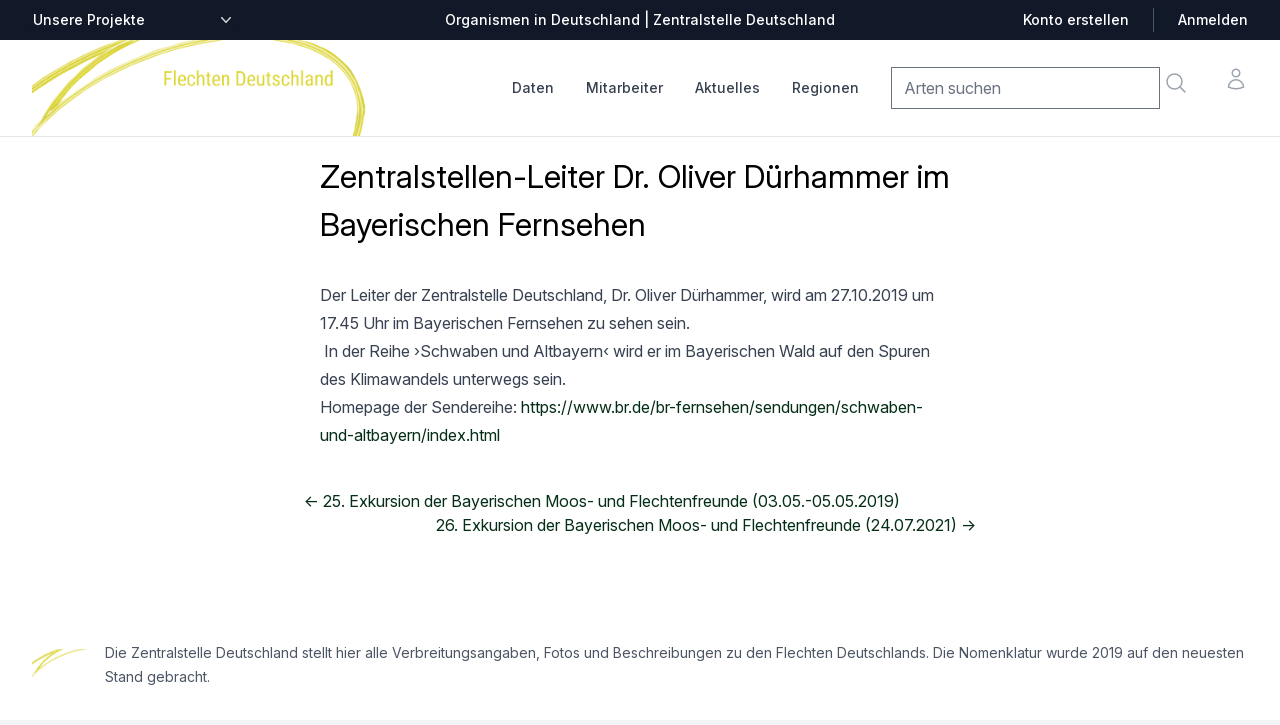

--- FILE ---
content_type: text/html; charset=utf-8
request_url: https://www.flechten-deutschland.de/artikel/zentralstellen-leiter-dr-oliver-d%C3%BCrhammer-im-bayerischen-fernsehen/
body_size: 6289
content:

<!DOCTYPE html>
<html lang="de" class="h-full bg-gray-100">
    <head>
        <title>
            Zentralstellen-Leiter Dr. Oliver Dürhammer im Bayerischen Fernsehen |
            Flechten | Verbreitung, Beschreibung | Zentralstelle Deutschland
        </title>
        <link rel="shortcut icon" href="/static/%20img/favicon.ico">
        <meta charset="UTF-8">
        <meta name="viewport" content="width=device-width, initial-scale=1.0">
        <meta http-equiv="X-UA-Compatible" content="ie=edge">
        <meta name="description" content="Die Zentralstelle Deutschland stellt Verbreitungsangaben, Fotos und Beschreibungen zu Arten in Deutschland dar,
                           insbesondere zu Flechten, Moosen und Pilzen.">
        
        

<link rel="stylesheet" href="/static/css/dist/styles.css">




        <link rel="stylesheet" href="https://rsms.me/inter/inter.css">
        <script src=/static/mezzanine/js/jquery-3.4.1.js></script>
        <script src="/static/js/centralstation.js"></script>
    </head>
    <body class="h-full bg-gray-50 font-sans leading-normal tracking-normal">
        <div class="bg-white">
    <!--
    Mobile menu

    Off-canvas menu for mobile, show/hide based on off-canvas menu state.
  -->
    <div id="modalmenu" class="relative z-50 hidden" role="dialog" aria-modal="true">
        <!--
      Off-canvas menu backdrop, show/hide based on off-canvas menu state.

      Entering: "transition-opacity ease-linear duration-300"
        From: "opacity-0"
        To: "opacity-100"
      Leaving: "transition-opacity ease-linear duration-300"
        From: "opacity-100"
        To: "opacity-0"
    -->
        <div class="fixed inset-0 bg-black bg-opacity-25"></div>

        <div class="fixed inset-0 z-40 flex">
            <!--
        Off-canvas menu, show/hide based on off-canvas menu state.

        Entering: "transition ease-in-out duration-300 transform"
          From: "-translate-x-full"
          To: "translate-x-0"
        Leaving: "transition ease-in-out duration-300 transform"
          From: "translate-x-0"
          To: "-translate-x-full"
      -->
            <div class="relative flex w-full max-w-xs flex-col overflow-y-auto bg-white pb-12 shadow-xl">
                <div class="flex px-4 pb-2 pt-5">
                    <button type="button"
                        class="-m-2 inline-flex items-center justify-center rounded-md p-2 text-gray-400"
                        onclick="mM = getElementById('modalmenu'); mM.classList.toggle('hidden'); return false;">
                        <span class="sr-only">Close menu</span>
                        <svg class="h-6 w-6" fill="none" viewBox="0 0 24 24" stroke-width="1.5" stroke="currentColor"
                            aria-hidden="true">
                            <path stroke-linecap="round" stroke-linejoin="round" d="M6 18L18 6M6 6l12 12" />
                        </svg>
                    </button>
                </div>

                <!-- Links -->
                <div class="mt-2">
                    <div class="border-b border-gray-200">
                        <div class="-mb-px flex space-x-8 px-4" aria-orientation="horizontal" role="tablist">
                            <!-- Selected: "border-indigo-600 text-indigo-600", Not Selected: "border-transparent text-gray-900" -->
                            <button id="tabs-1-tab-1"
                                class="border-transparent text-gray-900 flex-1 whitespace-nowrap border-b-2 px-1 py-4 text-base font-medium"
                                aria-controls="tabs-1-panel-1" role="tab" type="button"><a
                                    href="/organismen/">Checkliste</a></button>
                            <!-- Selected: "border-indigo-600 text-indigo-600", Not Selected: "border-transparent text-gray-900" -->
                            <button id="tabs-1-tab-2"
                                class="border-transparent text-gray-900 flex-1 whitespace-nowrap border-b-2 px-1 py-4 text-base font-medium"
                                aria-controls="tabs-1-panel-2" role="tab" type="button"><a
                                    href="/mitarbeiter/">Mitarbeiter</a></button>
                        </div>
                    </div>

                    <!-- 'Women' tab panel, show/hide based on tab state. -->
                    <div id="tabs-1-panel-1" class="space-y-12 px-4 pb-6 pt-10" aria-labelledby="tabs-1-tab-1"
                        role="tabpanel" tabindex="0">
                        <div class="grid grid-cols-1 items-start gap-x-6 gap-y-10">
                            <div class="grid grid-cols-1 gap-x-6 gap-y-10">

                                <div>
                                    <p id="mobile-brand-heading" class="font-medium text-gray-900">Daten</p>
                                    <ul role="list" aria-labelledby="mobile-brand-heading" class="mt-6 space-y-6">
                                        <li class="flex">
                                            <a href="/organismen/" class="text-gray-500">Checkliste</a>
                                        </li>
                                        <li class="flex">
                                            <a href="/daten/summenkarten/" class="text-gray-500">Summenkarten</a>
                                        </li>
                                        <li class="flex">
                                            <a href="/daten/bearbeitungsstand" class="text-gray-500">Bearbeitungsstand</a>
                                        </li>
                                    </ul>
                                </div>


                                <div class="grid grid-cols-1 gap-x-6 gap-y-10">
                                    <div>
                                        <p id="mobile-collection-heading" class="font-medium text-gray-900">Das Projekt
                                        </p>
                                        <ul role="list" aria-labelledby="mobile-collection-heading"
                                            class="mt-6 space-y-6">
                                            <li class="flex">
                                                <a href="/mitarbeiter/" class="text-gray-500">Mitarbeiter</a>
                                            </li>
                                            <li class="flex">
                                                <a href="/artikel/unterstuetzen/" class="text-gray-500">
                                                    Mitmachen: Kartieren &amp; Daten pflegen
                                                </a>
                                            </li>
                                            <li class="flex">
                                                <a href="/mitarbeiter/was-f%C3%BCr-aufgaben-hat-ein-regionalstellenleiter/" class="text-gray-500">
                                                    Aufgaben der Regionalstellenleiter
                                                </a>
                                            </li>

                                        </ul>
                                    </div>
                                </div>

                                <div class="grid grid-cols-1 gap-x-6 gap-y-10">
                                    <div>
                                        <p id="mobile-collection-heading" class="font-medium text-gray-900">
                                        Aktuelles
                                        </p>
                                        <ul role="list" aria-labelledby="mobile-collection-heading"
                                            class="mt-6 space-y-6">
                                            <li class="flex">
                    <a href="/artikel/thema/video/" class="text-gray-500"
                      >Videos</a
                    >
                                            </li>
                                            <li class="flex">
                    <a href="/artikel/thema/exkursion/" class="text-gray-500"
                      >Exkursionen</a
                    >
                                            </li>
                                            <li class="flex">
                    <a href="/artikel/thema/video/" class="text-gray-500"
                      >Aktuelles</a
                    >
                                            </li>
                       <!--                     <li class="flex">
                    <a href="/artikel/thema/medienberichte/" class="text-gray-500"
                      >Medienberichte</a
                    >-->
                                            </li>
                                            <li class="flex">
                    <a href="/artikel/thema/ankündigung/" class="text-gray-500"
                      >Ankündigungen</a
                    >
                                            </li>
<!--                                            <li class="flex">
                    <a href="/artikel/thema/bestimmung-tipps/" class="text-gray-500"
                      >Bestimmung / Tipps</a
                    >-->
                                            </li>
                                            </li>


                                            <li class="flex">
                                                <a href="/artikel/thema/angebote/"
                                                class="text-gray-500">Angebote / Verkäufe</a>
                                            </li>
                                        </ul>
                                    </div>
                                </div>

                                <div>
                                    <p id="mobile-featured-heading-0" class="font-medium text-gray-900">Tabellen &
                                        Listen</p>
                                    <ul role="list" aria-labelledby="mobile-featured-heading-0" class="mt-6 space-y-6">
                                        <li class="flex">
                                            <a href="/downloads/fehllisten/arten" class="text-gray-500">Fehlliste Arten</a>
                                        </li>
                                        <li class="flex">
                                            <a href="/dokumente/tabellen/downloads/" class="text-gray-500">Downloads</a>
                                        </li>
                                    </ul>
                                </div>

                            </div>
                        </div>
                    </div>
                </div>

                <div class="space-y-6 border-t border-gray-200 px-4 py-6">
                    <form>
                        <div class="inline-block">
                            <label for="mobile-currency" class="sr-only">Zentralstellen-Projekte</label>
                            <div
                                class="group relative -ml-2 rounded-md border-transparent focus-within:ring-2 focus-within:ring-white">
                                <select id="mobile-other-projects" name="other-projects"
                        onchange="addr=$('#mobile-other-projects').val();if (addr != '') window.location=addr;return true;"
                                    class="flex items-center rounded-md border-transparent bg-none py-0.5 pl-2 pr-5 text-sm font-medium text-gray-700 focus:border-transparent focus:outline-none focus:ring-0 group-hover:text-gray-800">
                        <option>Unsere Projekte</option>
					<option value="https://bayern.moose-deutschland.de/">Moose</option>
					<option value="https://bayern.flechten-deutschland.de/">Flechten</option>
					<option value="https://www.pilze-deutschland.de/">Pilze (DGfM e. V.)</option>
					<option value="https://www.pilze-ammersee.de/">Pilze (BMG e. V.)</option>
					<option value="/artikel/unterstuetzen/">Daten erfassen
                                </select>
                                <div class="pointer-events-none absolute inset-y-0 right-0 flex items-center">
                                    <svg class="h-5 w-5 text-gray-500" viewBox="0 0 20 20" fill="currentColor"
                                        aria-hidden="true">
                                        <path fill-rule="evenodd"
                                            d="M5.23 7.21a.75.75 0 011.06.02L10 11.168l3.71-3.938a.75.75 0 111.08 1.04l-4.25 4.5a.75.75 0 01-1.08 0l-4.25-4.5a.75.75 0 01.02-1.06z"
                                            clip-rule="evenodd" />
                                    </svg>
                                </div>
                            </div>
                        </div>
                    </form>
                </div>
            </div>
        </div>
    </div>

        <header class="relative z-40">
            <!-- Top navigation -->
<div class="bg-gray-900">
    <div class="mx-auto flex h-10 max-w-7xl items-center justify-between px-4 sm:px-6 lg:px-8">
        <form class="hidden lg:block lg:flex-1">
            <div class="flex">
                <label for="desktop-currency" class="sr-only">Zentralstellen-Projekte</label>
                <div
                    class="group relative -ml-2 rounded-md border-transparent bg-gray-900 focus-within:ring-2 focus-within:ring-white">
                    <select id="other-projects" name="other_projects"
                        onchange="addr=$('#other-projects').val();if (addr != '') window.location=addr;return true;"
                        class="flex items-center rounded-md border-transparent bg-gray-900 bg-none py-0.5 pl-2 pr-5 text-sm font-medium text-white focus:border-transparent focus:outline-none focus:ring-0 group-hover:text-gray-100">
                        <option>Unsere Projekte</option>
                        <option value="https://bayern.moose-deutschland.de/">Moose</option>
                        <option value="https://bayern.flechten-deutschland.de/">Flechten</option>
                        <option value="https://www.pilze-deutschland.de/">Pilze (DGfM e. V.)</option>
                        <option value="https://www.pilze-ammersee.de/">Pilze (BMG e. V.)</option>
                        <option value="/artikel/unterstuetzen/">Daten erfassen
                        </option>
                        <option value="https://www.zentralstelle-deutschland.de/zd/">Zentralstelle Deutschland</option>
                    </select>
                    <div class="pointer-events-none absolute inset-y-0 right-0 flex items-center">
                        <svg class="h-5 w-5 text-gray-300" viewBox="0 0 20 20" fill="currentColor" aria-hidden="true">
                            <path fill-rule="evenodd"
                                d="M5.23 7.21a.75.75 0 011.06.02L10 11.168l3.71-3.938a.75.75 0 111.08 1.04l-4.25 4.5a.75.75 0 01-1.08 0l-4.25-4.5a.75.75 0 01.02-1.06z"
                                clip-rule="evenodd" />
                        </svg>
                    </div>
                </div>
            </div>
        </form>

        <p class="flex-1 text-center text-sm font-medium text-white lg:flex-none">Organismen in Deutschland |
            Zentralstelle Deutschland</p>

        <div class="hidden lg:flex lg:flex-1 lg:items-center lg:justify-end lg:space-x-6">
            <a href="/artikel/anmeldung/"
                class="text-sm font-medium text-white hover:text-gray-100">Konto erstellen</a>
            <span class="h-6 w-px bg-gray-600" aria-hidden="true"></span>
            <a href="/artikel/anmeldung/"
                class="text-sm font-medium text-white hover:text-gray-100">Anmelden</a>
        </div>
    </div>
</div>

        </header>
        <main class="z-10">
            <nav aria-label="Top">
                <!-- Secondary navigation -->
<div class="bg-white">
  <div class="border-b border-gray-200">
    <div class="mx-auto max-w-7xl px-4 sm:px-6 lg:px-8">
      <div class="flex h-24 items-center justify-between">
        <!-- Mobile menu and search (lg-) -->
        <div class="flex flex-1 items-center lg:hidden">
          <!-- Mobile menu toggle, controls the 'mobileMenuOpen' state. -->
          <button
            type="button"
            class="-ml-2 rounded-md bg-white p-2 text-gray-400"
            onclick="mM = getElementById('modalmenu'); mM.classList.toggle('hidden'); return false;"
          >
            <span class="sr-only">Open menu</span>
            <svg
              class="h-6 w-6"
              fill="none"
              viewBox="0 0 24 24"
              stroke-width="1.5"
              stroke="currentColor"
              aria-hidden="true"
            >
              <path
                stroke-linecap="round"
                stroke-linejoin="round"
                d="M3.75 6.75h16.5M3.75 12h16.5m-16.5 5.25h16.5"
              />
            </svg>
          </button>

          <!-- Search -->
                  <form id="mobile-search"
                    action="/organismen/"
                    class="navbar-search pull-right input-append"
                  >
                    <input
                      class="search-query"
                      placeholder="Arten suchen"
                      type="text"
                      name="qstring"
                      value=""
                    />
                  </form>
          <a onclick="document.getElementById('mobile-search').submit();return false;"
            class="ml-2 p-2 text-gray-400 hover:text-gray-500"
          >
            <span class="sr-only">Suche</span>
            <svg
              class="h-6 w-6"
              fill="none"
              viewBox="0 0 24 24"
              stroke-width="1.5"
              stroke="currentColor"
              aria-hidden="true"
            >
              <path
                stroke-linecap="round"
                stroke-linejoin="round"
                d="M21 21l-5.197-5.197m0 0A7.5 7.5 0 105.196 5.196a7.5 7.5 0 0010.607 10.607z"
              />
            </svg>
          </a>
        </div>

        <!-- Logo (lg-) -->
        <a href="/" class="lg:hidden">
          <span class="sr-only">Zentralstelle Deutschland</span>
          <img
            class="h-7"
            isrc="/static/img/logo_z_greentrans__150.png"
            src="/static/img/logo-flechten-icon.png"
            alt="Logo Zentralstelle Deutschland"
            class="h-8 w-auto"
          />
        </a>

        <!-- Logo (lg+) -->
        <div class="hidden lg:flex grow lg:items-center">
          <a href="/">
            <span class="sr-only">Startseite</span>
            <img
              class="h-24 w-auto"
              src="/static/img/logo-flechten-deutschland.png"
              alt="Logo Zentralstelle Deutschland"
            />
          </a>
        </div>

        <div class="hidden h-full lg:flex">
          <!-- Mega menus -->
          <div class="ml-8">
            <div class="flex h-full justify-center space-x-8">
              <div class="flex">
                <div class="relative flex">
                  <!-- Item active: "border-indigo-600 text-indigo-600", Item inactive: "border-transparent text-gray-700 hover:text-gray-800" -->
                  <button
                    type="button"
                    onclick="$('#datamenu').toggle();$('#mitarbeiter-menu').hide();$('#aktuelles-menu').hide();$('#regionen-menu').hide();return false;"
                    class="border-transparent text-gray-700 hover:text-gray-800 relative z-10 -mb-px flex items-center border-b-2 pt-px text-sm font-medium transition-colors duration-200 ease-out"
                    aria-expanded="false"
                  >
                    Daten
                  </button>
                </div>
                <div
                  id="datamenu"
                  class="absolute left-1/2 z-999 mt-20 flex w-screen max-w-min -translate-x-1/2 px-4 hidden z-50"
                >
                  <div
                    class="w-56 shrink bg-white p-4 text-sm font-semibold leading-6 text-gray-900 shadow-lg ring-1 ring-gray-900/5"
                  >
                    <a
                      href="/organismen/"
                      class="block p-2 hover:text-indigo-600"
                      >Checkliste</a
                    >
                    <a
                      href="/daten/summenkarten/"
                      class="block p-2 hover:text-indigo-600"
                      >Summenkarten</a
                    >
                    <a
                      href="/daten/bearbeitungsstand"
                      class="block p-2 hover:text-indigo-600"
                      >Bearbeitungsstand</a
                    >
                    <a
                      href="/daten/literatur/"
                      class="block p-2 hover:text-indigo-600"
                      >Literaturnachweise</a
                    >
                    <a
                      href="/daten/herbaria/"
                      class="block p-2 hover:text-indigo-600"
                      >Herbare</a
                    >
                    <a
                      href="/daten/gelaendelisten/"
                      class="block p-2 hover:text-indigo-600"
                      >Geländelisten</a
                    >
                  </div>
                </div>
              </div>
              <div class="flex">
                <div class="relative flex">
                  <!-- Item active: "border-indigo-600 text-indigo-600", Item inactive: "border-transparent text-gray-700 hover:text-gray-800" -->
                  <button
                    type="button"
                    onclick="$('#datamenu').hide();$('#mitarbeiter-menu').toggle();$('#aktuelles-menu').hide();$('#regionen-menu').hide();return false;"
                    class="border-transparent text-gray-700 hover:text-gray-800 relative z-10 -mb-px flex items-center border-b-2 pt-px text-sm font-medium transition-colors duration-200 ease-out"
                    aria-expanded="false"
                  >
                    Mitarbeiter
                  </button>
                </div>
                <div
                  id="mitarbeiter-menu"
                  class="absolute left-1/2 z-999 mt-20 flex w-screen max-w-min -translate-x-1/2 px-4 hidden z-50"
                >
                  <div
                    class="w-56 shrink bg-white p-4 text-sm font-semibold leading-6 text-gray-900 shadow-lg ring-1 ring-gray-900/5"
                  >
                    <a
                      href="/mitarbeiter/regionalstellenleiter/4"
                      class="block p-2 hover:text-indigo-600"
                      >Regionalstellenleiter</a
                    >
                    <a
                      href="/mitarbeiter/"
                      class="block p-2 hover:text-indigo-600"
                      >Mitwirkende</a
                    >
                    <a
                      href="/mitarbeiter/fotografen/3"
                      class="block p-2 hover:text-indigo-600"
                      >Fotografen</a
                    >
                    <a
                      href="/artikel/unterstuetzen/"
                      class="block p-2 hover:text-indigo-600"
                      >Mitmachen: Kartieren &amp; Daten pflegen</a
                    >
                    <a
                      class="block p-2 hover:text-indigo-600"
                      href="/mitarbeiter/was-f%C3%BCr-aufgaben-hat-ein-regionalstellenleiter/"
                      >Aufgaben der Regionalstellenleiter</a
                    >
                  </div>
                </div>
              </div>
              <div class="flex">
                <div class="relative flex">
                  <!-- Item active: "border-indigo-600 text-indigo-600", Item inactive: "border-transparent text-gray-700 hover:text-gray-800" -->
                  <button
                    type="button"
                    onclick="$('#datamenu').hide();$('#mitarbeiter-menu').hide();$('#aktuelles-menu').toggle();$('#regionen-menu').hide();return false;"
                    class="border-transparent text-gray-700 hover:text-gray-800 relative z-10 -mb-px flex items-center border-b-2 pt-px text-sm font-medium transition-colors duration-200 ease-out"
                    aria-expanded="false"
                  >
                    Aktuelles
                  </button>
                </div>
                <div
                  id="aktuelles-menu"
                  class="absolute left-1/2 z-999 mt-20 flex w-screen max-w-min -translate-x-1/2 px-4 hidden z-50"
                >
                  <div
                    class="w-56 shrink bg-white p-4 text-sm font-semibold leading-6 text-gray-900 shadow-lg ring-1 ring-gray-900/5"
                  >
                    <a href="/artikel/thema/video/" class="block p-2 hover:text-indigo-600"
                      >Videos</a
                    >
                    <a href="/artikel/thema/exkursion/" class="block p-2 hover:text-indigo-600"
                      >Exkursionen</a
                    >
                    <a href="/artikel/thema/aktuelles/" class="block p-2 hover:text-indigo-600"
                      >Aktuelles</a>
                    <a href="/artikel/thema/ankündigung/" class="block p-2 hover:text-indigo-600"
                      >Ankündigungen</a
                    >
                    <a href="/artikel/thema/angebote/" class="block p-2 hover:text-indigo-600"
                      >Angebote / Verkäufe</a
                    >
                    <a href="/artikel/" class="block p-2 hover:text-indigo-600"
                      >Alle</a
                    >
                  </div>
                </div>
              </div>

              <div class="flex">
                <div class="relative flex">
                  <!-- Item active: "border-indigo-600 text-indigo-600", Item inactive: "border-transparent text-gray-700 hover:text-gray-800" -->
                  <button
                    type="button"
                    onclick="$('#datamenu').hide();$('#mitarbeiter-menu').hide();$('#aktuelles-menu').hide();$('#regionen-menu').toggle();return false;"
                    class="border-transparent text-gray-700 hover:text-gray-800 relative z-10 -mb-px flex items-center border-b-2 pt-px text-sm font-medium transition-colors duration-200 ease-out"
                    aria-expanded="false"
                  >
                    Regionen
                  </button>
                </div>
                <div
                  id="regionen-menu"
                  class="absolute left-1/2 z-999 mt-20 flex w-screen max-w-min -translate-x-1/2 px-4 hidden z-50"
                >
                  <div
                    class="w-56 shrink bg-white p-4 text-sm font-semibold leading-6 text-gray-900 shadow-lg ring-1 ring-gray-900/5"
                  >
                    <a
                      class="block p-2 hover:text-indigo-600"
                      href="https://baden-wuerttemberg.flechten-deutschland.de/"
                      >Baden-Württemberg</a
                    >
                    <a
                      class="block p-2 hover:text-indigo-600"
                      href="https://bayern.flechten-deutschland.de/"
                      >Bayern</a
                    >
                    <a
                      class="block p-2 hover:text-indigo-600"
                      href="https://allgaeu.flechten-deutschland.de/"
                      >Allgäu</a
                    >
                    <a
                      class="block p-2 hover:text-indigo-600"
                      href="https://thueringen.flechten-deutschland.de/"
                      >Thüringen</a
                    >
                    <a
                      class="block p-2 hover:text-indigo-600"
                      href="https://www.flechten-deutschland.de/"
                      >Bundesgebiet</a
                    >
                  </div>
                </div>
              </div>
            </div>
          </div>

          <div class="flex flex-1 items-center justify-end">
            <div class="flex items-center lg:ml-8">
              <div class="flex space-x-8">
                <div class="hidden lg:flex">
                  <form id="desktop-search"
                    action="/organismen/"
                    class="navbar-search pull-right input-append"
                  >
                    <input
                      class="search-query"
                      placeholder="Arten suchen"
                      type="text"
                      name="qstring"
                      value=""
                    />
                  </form>
                  <a onclick="document.getElementById('desktop-search').submit();return false;"
                    class="-m-1 p-2 text-gray-400 hover:text-gray-500"
                  >
                    <span class="sr-only">Suche</span>
                    <svg
                      class="h-6 w-6"
                      fill="none"
                      viewBox="0 0 24 24"
                      stroke-width="1.5"
                      stroke="currentColor"
                      aria-hidden="true"
                    >
                      <path
                        stroke-linecap="round"
                        stroke-linejoin="round"
                        d="M21 21l-5.197-5.197m0 0A7.5 7.5 0 105.196 5.196a7.5 7.5 0 0010.607 10.607z"
                      />
                    </svg>
                  </a>
                </div>

                <div class="flex">
                  <a
                    href="#"
                    class="-m-2 p-2 text-gray-400 hover:text-gray-500"
                  >
                    <span class="sr-only">Konto</span>
                    <svg
                      class="h-6 w-6"
                      fill="none"
                      viewBox="0 0 24 24"
                      stroke-width="1.5"
                      stroke="currentColor"
                      aria-hidden="true"
                    >
                      <path
                        stroke-linecap="round"
                        stroke-linejoin="round"
                        d="M15.75 6a3.75 3.75 0 11-7.5 0 3.75 3.75 0 017.5 0zM4.501 20.118a7.5 7.5 0 0114.998 0A17.933 17.933 0 0112 21.75c-2.676 0-5.216-.584-7.499-1.632z"
                      />
                    </svg>
                  </a>
                </div>
              </div>
            </div>
          </div>
        </div>
      </div>
    </div>
  </div>
</div>

            </nav>
            
<div class="max-w-2xl mt-4 mx-auto">
    
    

    
        
    

    
    <h2 class="px-4">Zentralstellen-Leiter Dr. Oliver Dürhammer im Bayerischen Fernsehen</h2>

<div class="prose px-4">

    <p>Der Leiter der Zentralstelle Deutschland, Dr. Oliver Dürhammer, wird am 27.10.2019 um 17.45 Uhr im Bayerischen Fernsehen zu sehen sein.</p>
<p> In der Reihe ›Schwaben und Altbayern‹ wird er im Bayerischen Wald auf den Spuren des Klimawandels unterwegs sein.<br>Homepage der Sendereihe: <a href="https://www.br.de/br-fernsehen/sendungen/schwaben-und-altbayern/index.html" target="_blank">https://www.br.de/br-fernsehen/sendungen/schwaben-und-altbayern/index.html</a></p>

</div>
    

    
    
    
    

    
    <p class="mt-10">
    <ul class="pager">
        
        
        <li class="previous">
            <a href="/artikel/25-exkursion-der-bayerischen-moos-und-flechtenfreunde-0305-05052019/">&larr; 25. Exkursion der Bayerischen Moos- und Flechtenfreunde (03.05.-05.05.2019)</a>
        </li>
        
        
        
        
        <li class="next float-right">
            <a href="/artikel/26-exkursion-der-bayerischen-moos-und-flechtenfreunde-24072021/">26. Exkursion der Bayerischen Moos- und Flechtenfreunde (24.07.2021) &rarr;</a>
        </li>
        
        
    </ul>
    

    
    
    

    
        </main>
        
<footer class="bg-white" aria-labelledby="footer-heading">
	<h2 id="footer-heading" class="sr-only">Footer</h2>
	<div class="mx-auto max-w-7xl px-6 pb-8 pt-16 sm:pt-24 lg:px-8 lg:pt-32">
		<div class="xl:grid xl:grid-cols-1 xl:gap-8">
			<div class="space-y-8">
				<p class="text-sm leading-6 text-gray-600">
					<a href="/" class="md:float-left md:mr-4 md:py-2">
						<img class="h-7" src="/static/img/logo-flechten-icon.png" alt="Logo Zentralstelle Deutschland">
					</a>
					
Die Zentralstelle Deutschland stellt hier alle Verbreitungsangaben, Fotos und
Beschreibungen zu den Flechten Deutschlands. Die Nomenklatur wurde 2019
auf den neuesten Stand gebracht.

				</p>
				<div class="mt-16 grid grid-cols-2 gap-8 xl:col-span-2 xl:mt-0">
					<div class="md:grid md:grid-cols-2 md:gap-8">
						<div>
							<h3 class="text-sm font-semibold leading-6 text-gray-900">Zentralstellen-Projekte</h3>
							<ul role="list" class="mt-4 space-y-4">
								<li>
									<a href="https://www.moose-deutschland.de"
										class="text-sm leading-6 text-gray-600 hover:text-gray-900">Moose
										Deutschlands</a>
								</li>

								<li>
									<a href="https://www.flechten-deutschland.de"
										class="text-sm leading-6 text-gray-600 hover:text-gray-900">Flechten
										Deutschlands</a>
								</li>

								<li>
									<a href="https://www.pilze-deutschland.de"
										class="text-sm leading-6 text-gray-600 hover:text-gray-900">Pilze
										Deutschlands</a>
								</li>
								<li>
									<a href="https://www.pilze-ammersee.de"
										class="text-sm leading-6 text-gray-600 hover:text-gray-900">Pilze
										am Ammersee</a>
								</li>

								<li>
									<a href="https://allgaeu.moose-deutschland.de"
										class="text-sm leading-6 text-gray-600 hover:text-gray-900">Moose
										der Allgäuer Alpen</a>
								</li>

								<li>
									<a href="/zentralstellen-projekte/quick-kart-kartenprogramm/"
										class="text-sm leading-6 text-gray-600 hover:text-gray-900">Quick-Kart-Kartenprogramm</a>
								</li>
							</ul>
						</div>
						<div class="mt-10 md:mt-0">
							<h3 class="text-sm font-semibold leading-6 text-gray-900">Tabellen & Listen</h3>
							<ul role="list" class="mt-4 space-y-4">
								<li>
									<a href="/daten/literatur/"
										class="text-sm leading-6 text-gray-600 hover:text-gray-900">Literaturnachweise</a>
								</li>
								<li>
									<a href="/daten/herbaria/"
										class="text-sm leading-6 text-gray-600 hover:text-gray-900">Herbare</a>
								</li>
								<li>
									<a href="/daten/gelaendelisten/"
										class="text-sm leading-6 text-gray-600 hover:text-gray-900">Geländelisten</a>
								</li>
								<li>
									<a href="/daten/summenkarten/"
										class="text-sm leading-6 text-gray-600 hover:text-gray-900">Summenkarten</a>
								</li>
								<li>
									<a href="/dokumente/tabellen/downloads/"
										class="text-sm leading-6 text-gray-600 hover:text-gray-900">Downloads</a>
								</li>

								<li>
									<a href="/downloads/fehllisten/arten"
										class="text-sm leading-6 text-gray-600 hover:text-gray-900">Fehlliste
										Arten</a>
								</li>


								<!--	<li>
									<a href="/downloads/fehlliste_fotos"
										class="text-sm leading-6 text-gray-600 hover:text-gray-900">Fehlliste
										Fotos</a>
              </li>-->

							</ul>
						</div>
					</div>
					<div class="md:grid md:grid-cols-2 md:gap-8">
						<div>
							<h3 class="text-sm font-semibold leading-6 text-gray-900">Aktuelles</h3>
							<ul role="list" class="mt-4 space-y-4">
								<li>
									<a href="/artikel/thema/video/"
										class="text-sm leading-6 text-gray-600 hover:text-gray-900">Videos</a>
								</li>
								<li>
									<a href="/artikel/thema/aktuelles/"
										class="text-sm leading-6 text-gray-600 hover:text-gray-900">Neuigkeiten</a>
								</li>
								<li>
									<a href="/artikel/thema/video/exkursion/"
										class="text-sm leading-6 text-gray-600 hover:text-gray-900">Exkursionen</a>
								</li>
								<li>
									<a href="/artikel/thema/angebote/"
										class="text-sm leading-6 text-gray-600 hover:text-gray-900">Angebote / Verkäufe</a>
								</li>
							</ul>
						</div>
						<div class="mt-10 md:mt-0">
							<h3 class="text-sm font-semibold leading-6 text-gray-900">Das Projekt</h3>
							<ul role="list" class="mt-4 space-y-4">
								<li>
									<a href="/mitarbeiter/regionalstellenleiter/4"
										class="text-sm leading-6 text-gray-600 hover:text-gray-900">Regionalstellenleiter</a>
								</li>
								<li>
									<a href="/mitarbeiter/"
										class="text-sm leading-6 text-gray-600 hover:text-gray-900">Mitarbeiter</a>
								</li>
								<li>
									<a href="/mitarbeiter/fotografen/3"
										class="text-sm leading-6 text-gray-600 hover:text-gray-900">Fotografen</a>
								</li>
								<li>
									<a href="/artikel/unterstuetzen/"
										class="text-sm leading-6 text-gray-600 hover:text-gray-900">Mitmachen: Kartieren &amp; Daten pflegen</a>
								</li>
								<li>
									<a href="/mitarbeiter/was-f%C3%BCr-aufgaben-hat-ein-regionalstellenleiter/"
										class="text-sm leading-6 text-gray-600 hover:text-gray-900">Aufgaben der Regionalstellenleiter</a>
								</li>
							</ul>
							<h3 class="mt-8 text-sm font-semibold leading-6 text-gray-900">Rechtliches</h3>
							<ul role="list" class="mt-4 space-y-4">
								<li>
									<a href="/impressum"
										class="text-sm leading-6 text-gray-600 hover:text-gray-900">Impressum</a>
								</li>

								<li>
									<a href="/datenschutzerklaerung"
										class="text-sm leading-6 text-gray-600 hover:text-gray-900">Datenschutz</a>
								</li>

								<li>
									<a href="/nutzungsbedingungen"
										class="text-sm leading-6 text-gray-600 hover:text-gray-900">Nutzungsbedingungen</a>
								</li>
							</ul>
						</div>
					</div>
				</div>
			</div>
			<div class="mt-16 border-t border-gray-900/10 pt-8 sm:mt-20 lg:mt-24">
				<p class="text-xs leading-5 text-gray-500">&copy; 2025 Ein Projekt der
					<a href="https://www.zentralstelle-deutschland.de/zd/" target="_blank">Zentralstelle
						Deutschland</a>
					| <a href="https://www.zentralstelle-deutschland.de/zd/impressum.html" target="_blank">Impressum</a>
					<img src="/static/img/zspx.svg?t=2025-12-31-08-37-23&site=www.flechten-deutschland.de" width="2" height="1" />
				</p>
			</div>
		</div>
</footer>


    </body>
</html>
